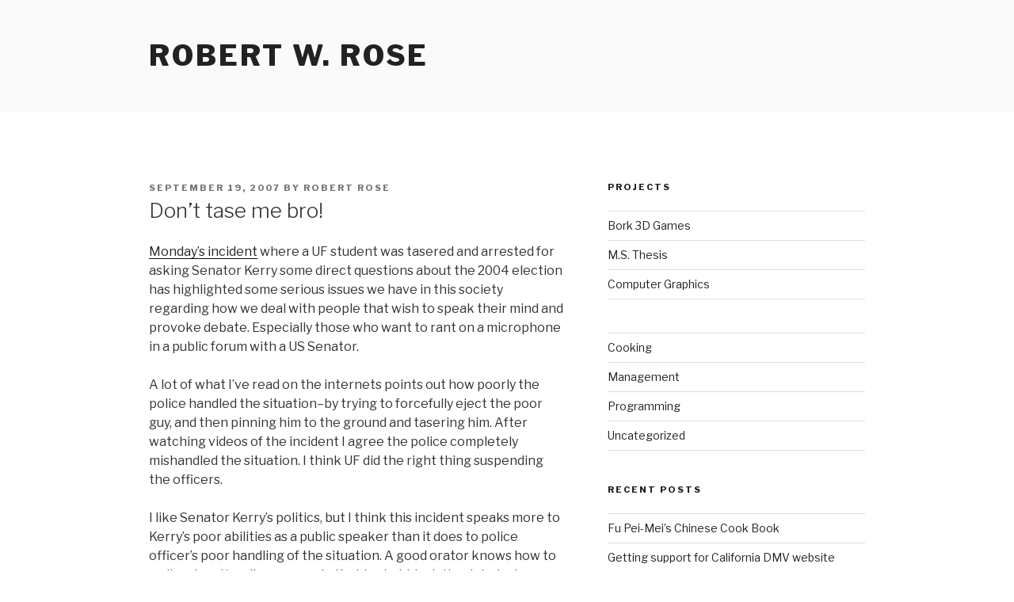

--- FILE ---
content_type: text/css
request_url: http://robertwrose.com/wp-content/themes/twentyseventeen/assets/css/A.blocks.css,qver=20220912.pagespeed.cf.fpDLbwd5_w.css
body_size: 1558
content:
[class^="wp-block-"]:not(.wp-block-gallery) figcaption {font-style:italic;margin-bottom:1.5em;text-align:left}.rtl [class^="wp-block-"]:not(.wp-block-gallery) figcaption {text-align:right}p.has-drop-cap:not(:focus)::first-letter {font-size:5em;margin-top:.075em}.wp-block-image{margin-bottom:1.5em}.wp-block-image figure{margin-bottom:0;margin-top:0}.wp-block-image figure.alignleft{margin-right:1.5em}.wp-block-image figure.alignright{margin-left:1.5em}.wp-block-image a,.wp-block-image a:hover,.wp-block-image a:focus,.widget-area .wp-block-image a,.widget-area .wp-block-image a:hover,.widget-area .wp-block-image a:focus{-webkit-box-shadow:none;box-shadow:none}.wp-block-gallery{margin-bottom:1.5em}.wp-block-gallery figcaption{font-style:italic}.wp-block-gallery.aligncenter{display:flex;margin:0 -8px}.wp-block-quote:not(.is-large):not(.is-style-large) {border:0;padding:0}.wp-block-quote.alignleft p:last-of-type,.wp-block-quote.alignright p:last-of-type{margin-bottom:0}.wp-block-quote cite{color:inherit;font-size:inherit}.wp-block-audio audio{display:block;width:100%}.wp-block-cover-image.alignright,.wp-block-cover.alignright,.wp-block-cover-image.alignleft,.wp-block-cover.alignleft,.wp-block-cover-image.aligncenter,.wp-block-cover.aligncenter{display:flex}.wp-block-file .wp-block-file__button{background-color:#222;-webkit-border-radius:2px;border-radius:2px;-webkit-box-shadow:none;box-shadow:none;color:#fff;display:inline-block;font-size:14px;font-size:.875rem;font-weight:800;margin-top:2em;padding:.7em 2em;-webkit-transition:background-color .2s ease-in-out;transition:background-color .2s ease-in-out;white-space:pre-line}.wp-block-file .wp-block-file__button:hover,.wp-block-file .wp-block-file__button:focus{background-color:#767676;-webkit-box-shadow:none;box-shadow:none}.wp-block-code{background:transparent;border:0;padding:0}.wp-block-code code{font-size:inherit}.wp-block-pullquote{border:0}.wp-block-pullquote__citation,.wp-block-pullquote cite{font-size:inherit;text-transform:none}.wp-block-table thead th{border-bottom:2px solid #bbb;padding-bottom:.5em}.wp-block-table tr{border-bottom:1px solid #eee}.wp-block-table th,.wp-block-table td{border:0}.rtl .wp-block-table th,.rtl .wp-block-table td{text-align:right}.wp-block-button .wp-block-button__link{-webkit-box-shadow:none;box-shadow:none;display:inline-block;font-size:14px;font-size:.875rem;font-weight:800;line-height:1.66;margin-top:2em;padding:.7em 2em;-webkit-transition:background-color .2s ease-in-out;transition:background-color .2s ease-in-out;white-space:pre-line}.entry-content .wp-block-button__link{background-color:#222;color:#fff}.entry-content .is-style-outline .wp-block-button__link:not(.has-background) {background-color:transparent}.entry-content .is-style-outline .wp-block-button__link:not(.has-text-color) {color:#222}.colors-dark .wp-block-button__link{background-color:#fff;color:#000}.entry-content .wp-block-button__link:hover,
.entry-content .wp-block-button__link:focus,
.entry-content .is-style-outline .wp-block-button__link:not(.has-background):hover,
.entry-content .is-style-outline .wp-block-button__link:not(.has-background):focus {background-color:#767676;-webkit-box-shadow:none;box-shadow:none;color:#fff}.colors-dark .entry-content .wp-block-button__link:hover,
.colors-dark .entry-content .wp-block-button__link:focus,
.colors-dark .entry-content .is-style-outline .wp-block-button__link:not(.has-background):hover,
.colors-dark .entry-content .is-style-outline .wp-block-button__link:not(.has-background):focus {background-color:#bbb;color:#000}.colors-dark .entry-content .is-style-outline .wp-block-button__link:not(.has-text-color) {color:#fff}.colors-dark .entry-content .is-style-outline .wp-block-button__link:not(.has-text-color):hover,
.colors-dark .entry-content .is-style-outline .wp-block-button__link:not(.has-text-color):focus {color:#222}.colors-custom .entry-content .wp-block-button__link,.colors-custom .entry-content .wp-block-button__link:hover,.colors-custom .entry-content .wp-block-button__link:focus,.colors-dark .entry-content .wp-block-button__link,.colors-dark .entry-content .wp-block-button__link:hover,.colors-dark .entry-content .wp-block-button__link:focus{-webkit-box-shadow:none;box-shadow:none}.colors-custom .entry-content .wp-block-button__link:hover,.colors-custom .entry-content .wp-block-button__link:focus{color:#fff}.wp-block-separator{border:0}.wp-block-separator:not(.is-style-wide):not(.is-style-dots) {max-width:100px}.wp-block-media-text{margin-bottom:1.5em}.wp-block-media-text *:last-child{margin-bottom:0}.wp-block-archives.aligncenter,.wp-block-categories.aligncenter,.wp-block-latest-posts.aligncenter{list-style-position:inside;text-align:center}.wp-block-latest-comments article{margin-bottom:4em}.widget-area .wp-block-latest-comments article{margin-bottom:1em}.blog:not(.has-sidebar) #primary .wp-block-latest-comments article,
.archive:not(.page-one-column):not(.has-sidebar) #primary .wp-block-latest-comments article,
.search:not(.has-sidebar) #primary .wp-block-latest-comments article {float:none;width:100%}.wp-block-latest-comments .avatar,.wp-block-latest-comments__comment-avatar{border-radius:0}.wp-block-latest-comments a{-webkit-box-shadow:inset 0 -1px 0 rgba(255,255,255,1);box-shadow:inset 0 -1px 0 rgba(255,255,255,1)}.wp-block-latest-comments .wp-block-latest-comments__comment{border-top:none}.wp-block-latest-comments__comment-meta{font-size:16px;font-size:1rem;margin-bottom:.4em}.wp-block-latest-comments__comment-author,.wp-block-latest-comments__comment-link{font-weight:700;text-decoration:none}.wp-block-latest-comments__comment-date{color:#767676;font-size:10px;font-size:.625rem;font-weight:800;letter-spacing:.1818em;margin-top:.4em;text-transform:uppercase}.editor-block-list__block .wp-block-latest-comments__comment-excerpt p{font-size:14px;font-size:.875rem}.wp-block-query .wp-block-post-template>li{border-top:none}.entry-content .has-pale-pink-color{color:#f78da7}.entry-content .has-pale-pink-background-color,.wp-block-button.is-style-outline .has-pale-pink-background-color:link{background-color:#f78da7}.entry-content .has-vivid-red-color{color:#cf2e2e}.entry-content .has-vivid-red-background-color,.wp-block-button.is-style-outline .has-vivid-red-background-color:link{background-color:#cf2e2e}.entry-content .has-luminous-vivid-orange-color{color:#ff6900}.entry-content .has-luminous-vivid-orange-background-color,.wp-block-button.is-style-outline .has-luminous-vivid-orange-background-color:link{background-color:#ff6900}.entry-content .has-luminous-vivid-amber-color{color:#fcb900}.entry-content .has-luminous-vivid-amber-background-color,.wp-block-button.is-style-outline .has-luminous-vivid-amber-background-color:link{background-color:#fcb900}.entry-content .has-light-green-cyan-color{color:#7bdcb5}.entry-content .has-light-green-cyan-background-color,.wp-block-button.is-style-outline .has-light-green-cyan-background-color:link{background-color:#7bdcb5}.entry-content .has-vivid-green-cyan-color{color:#00d084}.entry-content .has-vivid-green-cyan-background-color,.wp-block-button.is-style-outline .has-vivid-green-cyan-background-color:link{background-color:#00d084}.entry-content .has-pale-cyan-blue-color{color:#8ed1fc}.entry-content .has-pale-cyan-blue-background-color,.wp-block-button.is-style-outline .has-pale-cyan-blue-background-color:link{background-color:#8ed1fc}.entry-content .has-vivid-cyan-blue-color{color:#0693e3}.entry-content .has-vivid-cyan-blue-background-color,.wp-block-button.is-style-outline .has-vivid-cyan-blue-background-color:link{background-color:#0693e3}.entry-content .has-very-light-gray-color{color:#eee}.entry-content .has-very-light-gray-background-color,.wp-block-button.is-style-outline .has-very-light-gray-background-color:link{background-color:#eee}.entry-content .has-cyan-bluish-gray-color{color:#abb8c3}.entry-content .has-cyan-bluish-gray-background-color,.wp-block-button.is-style-outline .has-cyan-bluish-gray-background-color:link{background-color:#abb8c3}.entry-content .has-very-dark-gray-color{color:#313131}.entry-content .has-very-dark-gray-background-color,.wp-block-button.is-style-outline .has-very-dark-gray-background-color:link{background-color:#313131}